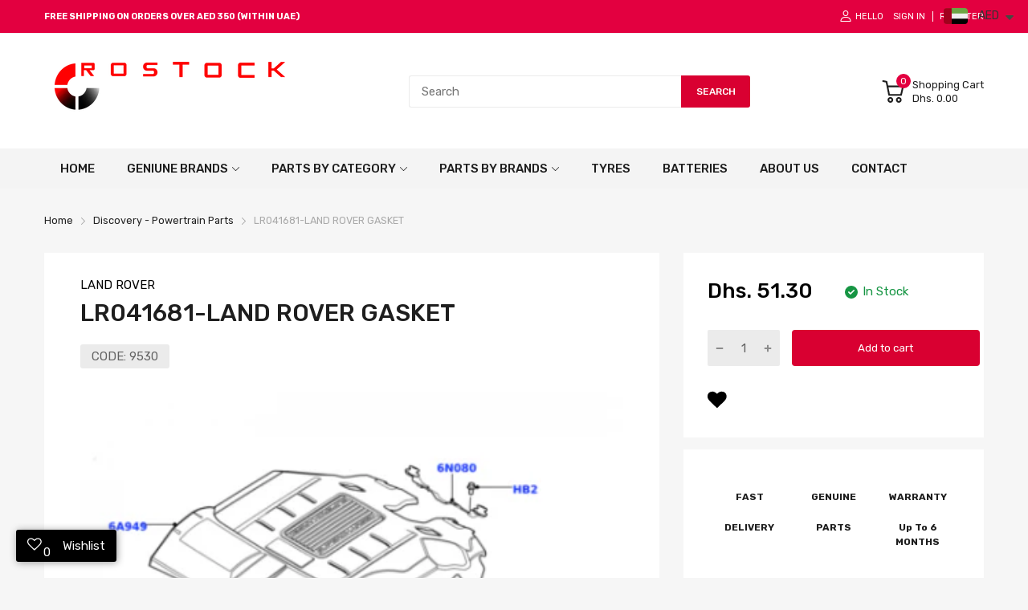

--- FILE ---
content_type: text/javascript; charset=utf-8
request_url: https://www.rostockauto.com/products/land-rover-land-rover-gasket-lr041681.js
body_size: 532
content:
{"id":7305280848038,"title":"LR041681-LAND ROVER GASKET","handle":"land-rover-land-rover-gasket-lr041681","description":"\u003cp\u003eLand Rover Gasket. This is a genuine OEM Land Rover part and carries a factory warranty. We offer the best online prices with fast shipping with any order placed with us.\u003c\/p\u003e\u003cp\u003e\u003c\/p\u003e\u003cp\u003e\u003cstrong\u003eModel: \u003cstrong\u003eLand Rover \u003cp\u003e\u003c\/p\u003e\n\u003cp\u003e\u003cstrong\u003eFits: \u003cstrong\u003eDiscovery 4 2010 - 2016, Range Rover 2013 \u0026gt;, Range Rover Sport 2014 \u0026gt;, Discovery 5 2017 \u0026gt;, Range Rover Velar 2017 \u0026gt;.\u003cp\u003e\u003c\/p\u003e\n\u003cp\u003e\u003cstrong\u003eWeight: \u003c\/strong\u003e0.035Kg\u003c\/p\u003e\u003c\/strong\u003e\u003c\/strong\u003e\u003c\/p\u003e\u003c\/strong\u003e\u003c\/strong\u003e\u003c\/p\u003e","published_at":"2022-03-04T23:52:53+04:00","created_at":"2022-03-04T23:52:54+04:00","vendor":"LAND ROVER","type":"POWERTRAIN","tags":["2005","2006","2007","2008","2009","2010","2011","2012","2013","2014","2015","2016","2017","2018","2019","2020","2021","Discovery","Discovery 4","Discovery 5","LAND ROVER","Range Rover","Range Rover Sport","Range Rover Velar"],"price":5130,"price_min":5130,"price_max":5130,"available":true,"price_varies":false,"compare_at_price":null,"compare_at_price_min":0,"compare_at_price_max":0,"compare_at_price_varies":false,"variants":[{"id":42362530594982,"title":"LAND ROVER","option1":"LAND ROVER","option2":null,"option3":null,"sku":"9530","requires_shipping":true,"taxable":true,"featured_image":null,"available":true,"name":"LR041681-LAND ROVER GASKET - LAND ROVER","public_title":"LAND ROVER","options":["LAND ROVER"],"price":5130,"weight":35,"compare_at_price":null,"inventory_quantity":3,"inventory_management":"shopify","inventory_policy":"deny","barcode":null,"requires_selling_plan":false,"selling_plan_allocations":[]}],"images":["\/\/cdn.shopify.com\/s\/files\/1\/1379\/4207\/products\/c024572403_13.png?v=1701437623"],"featured_image":"\/\/cdn.shopify.com\/s\/files\/1\/1379\/4207\/products\/c024572403_13.png?v=1701437623","options":[{"name":"Brand","position":1,"values":["LAND ROVER"]}],"url":"\/products\/land-rover-land-rover-gasket-lr041681","media":[{"alt":"LR041681-LAND ROVER GASKET - Rostock Auto Spare Parts","id":25115991408806,"position":1,"preview_image":{"aspect_ratio":0.707,"height":560,"width":396,"src":"https:\/\/cdn.shopify.com\/s\/files\/1\/1379\/4207\/products\/c024572403_13.png?v=1701437623"},"aspect_ratio":0.707,"height":560,"media_type":"image","src":"https:\/\/cdn.shopify.com\/s\/files\/1\/1379\/4207\/products\/c024572403_13.png?v=1701437623","width":396}],"requires_selling_plan":false,"selling_plan_groups":[]}

--- FILE ---
content_type: text/javascript; charset=utf-8
request_url: https://www.rostockauto.com/products/land-rover-land-rover-gasket-lr041681.js
body_size: 829
content:
{"id":7305280848038,"title":"LR041681-LAND ROVER GASKET","handle":"land-rover-land-rover-gasket-lr041681","description":"\u003cp\u003eLand Rover Gasket. This is a genuine OEM Land Rover part and carries a factory warranty. We offer the best online prices with fast shipping with any order placed with us.\u003c\/p\u003e\u003cp\u003e\u003c\/p\u003e\u003cp\u003e\u003cstrong\u003eModel: \u003cstrong\u003eLand Rover \u003cp\u003e\u003c\/p\u003e\n\u003cp\u003e\u003cstrong\u003eFits: \u003cstrong\u003eDiscovery 4 2010 - 2016, Range Rover 2013 \u0026gt;, Range Rover Sport 2014 \u0026gt;, Discovery 5 2017 \u0026gt;, Range Rover Velar 2017 \u0026gt;.\u003cp\u003e\u003c\/p\u003e\n\u003cp\u003e\u003cstrong\u003eWeight: \u003c\/strong\u003e0.035Kg\u003c\/p\u003e\u003c\/strong\u003e\u003c\/strong\u003e\u003c\/p\u003e\u003c\/strong\u003e\u003c\/strong\u003e\u003c\/p\u003e","published_at":"2022-03-04T23:52:53+04:00","created_at":"2022-03-04T23:52:54+04:00","vendor":"LAND ROVER","type":"POWERTRAIN","tags":["2005","2006","2007","2008","2009","2010","2011","2012","2013","2014","2015","2016","2017","2018","2019","2020","2021","Discovery","Discovery 4","Discovery 5","LAND ROVER","Range Rover","Range Rover Sport","Range Rover Velar"],"price":5130,"price_min":5130,"price_max":5130,"available":true,"price_varies":false,"compare_at_price":null,"compare_at_price_min":0,"compare_at_price_max":0,"compare_at_price_varies":false,"variants":[{"id":42362530594982,"title":"LAND ROVER","option1":"LAND ROVER","option2":null,"option3":null,"sku":"9530","requires_shipping":true,"taxable":true,"featured_image":null,"available":true,"name":"LR041681-LAND ROVER GASKET - LAND ROVER","public_title":"LAND ROVER","options":["LAND ROVER"],"price":5130,"weight":35,"compare_at_price":null,"inventory_quantity":3,"inventory_management":"shopify","inventory_policy":"deny","barcode":null,"requires_selling_plan":false,"selling_plan_allocations":[]}],"images":["\/\/cdn.shopify.com\/s\/files\/1\/1379\/4207\/products\/c024572403_13.png?v=1701437623"],"featured_image":"\/\/cdn.shopify.com\/s\/files\/1\/1379\/4207\/products\/c024572403_13.png?v=1701437623","options":[{"name":"Brand","position":1,"values":["LAND ROVER"]}],"url":"\/products\/land-rover-land-rover-gasket-lr041681","media":[{"alt":"LR041681-LAND ROVER GASKET - Rostock Auto Spare Parts","id":25115991408806,"position":1,"preview_image":{"aspect_ratio":0.707,"height":560,"width":396,"src":"https:\/\/cdn.shopify.com\/s\/files\/1\/1379\/4207\/products\/c024572403_13.png?v=1701437623"},"aspect_ratio":0.707,"height":560,"media_type":"image","src":"https:\/\/cdn.shopify.com\/s\/files\/1\/1379\/4207\/products\/c024572403_13.png?v=1701437623","width":396}],"requires_selling_plan":false,"selling_plan_groups":[]}